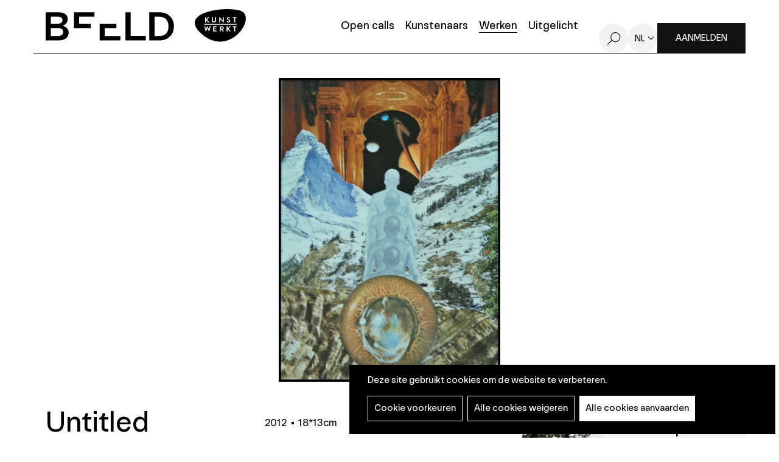

--- FILE ---
content_type: text/html; charset=UTF-8
request_url: https://beeld.be/nl/werken/joran-laperre/untitled-collage-5
body_size: 9801
content:
<!DOCTYPE html>
<html lang="nl" dir="ltr" prefix="og: https://ogp.me/ns#">
  <head>
    <meta charset="utf-8" />
<noscript><style>form.antibot * :not(.antibot-message) { display: none !important; }</style>
</noscript><meta name="robots" content="noimageindex" />
<script type="text/plain" id="cookies_matomo" data-cookieconsent="matomo">var _paq = _paq || [];(function(){var u=(("https:" == document.location.protocol) ? "https://openupmedia.matomo.cloud/" : "https://openupmedia.matomo.cloud/");_paq.push(["setSiteId", "3"]);_paq.push(["setTrackerUrl", u+"matomo.php"]);_paq.push(["setDoNotTrack", 1]);if (!window.matomo_search_results_active) {_paq.push(["trackPageView"]);}_paq.push(["setIgnoreClasses", ["no-tracking","colorbox"]]);_paq.push(["enableLinkTracking"]);var d=document,g=d.createElement("script"),s=d.getElementsByTagName("script")[0];g.type="text/javascript";g.defer=true;g.async=true;g.src=u+"matomo.js";s.parentNode.insertBefore(g,s);})();</script>
<link rel="canonical" href="https://beeld.be/nl/werken/joran-laperre/untitled-collage-5" />
<meta name="Generator" content="Drupal 10 (https://www.drupal.org)" />
<meta name="MobileOptimized" content="width" />
<meta name="HandheldFriendly" content="true" />
<meta name="viewport" content="width=device-width, initial-scale=1.0" />
<link rel="alternate" hreflang="nl" href="https://beeld.be/nl/werken/joran-laperre/untitled-collage-5" />

    <title>Untitled collage | BEELD | Kunstwerkt</title>
      <link rel="apple-touch-icon" sizes="180x180" href="/themes/custom/epsenkaas_theme/images/favicons/apple-touch-icon.png">
      <link rel="icon" type="image/png" sizes="32x32" href="/themes/custom/epsenkaas_theme/images/favicons/favicon-32x32.png">
      <link rel="icon" type="image/png" sizes="16x16" href="/themes/custom/epsenkaas_theme/images/favicons/favicon-16x16.png">
      <link rel="manifest" href="/themes/custom/epsenkaas_theme/images/favicons/site.webmanifest">
      <link rel="mask-icon" href="/themes/custom/epsenkaas_theme/images/favicons/safari-pinned-tab.svg" color="#000000">
      <meta name="msapplication-TileColor" content="#ffffff">
      <meta name="theme-color" content="#ffffff">
      <link rel="stylesheet" media="all" href="/sites/default/files/css/css_aggXRs-VwpmrPL_2UU145UTsufqtO3gFNkcv4cJt30I.css?delta=0&amp;language=nl&amp;theme=epsenkaas_theme&amp;include=eJw1i0sOgCAMBS-E9kimyAsSyie0JnJ7WehqMpnM2QYojLuz7CGxtOjQFTUz62EXCihK8yyb2pRUV35sMf_Tp06nGgp5Vrxv0yDZ" />
<link rel="stylesheet" media="all" href="/sites/default/files/css/css_Y9WKeOzmH_VOwyCEJpfhAhSYE2_CHEQ0dmQZiECTiqo.css?delta=1&amp;language=nl&amp;theme=epsenkaas_theme&amp;include=eJw1i0sOgCAMBS-E9kimyAsSyie0JnJ7WehqMpnM2QYojLuz7CGxtOjQFTUz62EXCihK8yyb2pRUV35sMf_Tp06nGgp5Vrxv0yDZ" />
<link rel="stylesheet" media="print" href="/sites/default/files/css/css_dve5FRg0Yfxune7IBnhgwHcXCyRYEHiYxwPDXkGNtf8.css?delta=2&amp;language=nl&amp;theme=epsenkaas_theme&amp;include=eJw1i0sOgCAMBS-E9kimyAsSyie0JnJ7WehqMpnM2QYojLuz7CGxtOjQFTUz62EXCihK8yyb2pRUV35sMf_Tp06nGgp5Vrxv0yDZ" />
<link rel="stylesheet" media="all" href="/sites/default/files/css/css_RQeAitf9PEHMeJ3_MhuFIOPS7F3kz_pw49lfePNjTj8.css?delta=3&amp;language=nl&amp;theme=epsenkaas_theme&amp;include=eJw1i0sOgCAMBS-E9kimyAsSyie0JnJ7WehqMpnM2QYojLuz7CGxtOjQFTUz62EXCihK8yyb2pRUV35sMf_Tp06nGgp5Vrxv0yDZ" />

      <script type="application/json" data-drupal-selector="drupal-settings-json">{"path":{"baseUrl":"\/","pathPrefix":"nl\/","currentPath":"node\/51131","currentPathIsAdmin":false,"isFront":false,"currentLanguage":"nl"},"pluralDelimiter":"\u0003","suppressDeprecationErrors":true,"ajaxPageState":{"libraries":"[base64]","theme":"epsenkaas_theme","theme_token":null},"ajaxTrustedUrl":[],"copyprevention":{"body":[],"images":{"contextmenu":"contextmenu"},"images_min_dimension":100,"transparentgif":"https:\/\/beeld.be\/modules\/contrib\/copyprevention\/transparent.gif"},"matomo":{"disableCookies":false,"trackMailto":true},"data":{"extlink":{"extTarget":true,"extTargetNoOverride":true,"extNofollow":true,"extNoreferrer":false,"extFollowNoOverride":true,"extClass":"0","extLabel":"(externe link)","extImgClass":false,"extSubdomains":true,"extExclude":"","extInclude":"","extCssExclude":"","extCssExplicit":"","extAlert":false,"extAlertText":"Deze link leidt naar een externe website. We zijn niet verantwoordelijk voor hun inhoud.","mailtoClass":"0","mailtoLabel":"(link sends email)","extUseFontAwesome":false,"extIconPlacement":"append","extFaLinkClasses":"fa fa-external-link","extFaMailtoClasses":"fa fa-envelope-o","whitelistedDomains":null}},"cookies":{"cookiesjsr":{"config":{"cookie":{"name":"cookiesjsr","expires":31536000000,"domain":"","sameSite":"Lax","secure":false},"library":{"libBasePath":"https:\/\/cdn.jsdelivr.net\/gh\/jfeltkamp\/cookiesjsr@1\/dist","libPath":"https:\/\/cdn.jsdelivr.net\/gh\/jfeltkamp\/cookiesjsr@1\/dist\/cookiesjsr.min.js","scrollLimit":0},"callback":{"method":"post","url":"\/nl\/cookies\/consent\/callback.json","headers":[]},"interface":{"openSettingsHash":"#editCookieSettings","showDenyAll":true,"denyAllOnLayerClose":false,"settingsAsLink":false,"availableLangs":["nl","en"],"defaultLang":"nl","groupConsent":false,"cookieDocs":true}},"services":{"functional":{"id":"functional","services":[{"key":"functional","type":"functional","name":"Noodzakelijke cookies","info":{"value":"\u003Ctable\u003E\r\n\t\u003Cthead\u003E\r\n\t\t\u003Ctr\u003E\r\n\t\t\t\u003Cth width=\u002215%\u0022\u003ECookie naam\u003C\/th\u003E\r\n\t\t\t\u003Cth width=\u002215%\u0022\u003EStandaard vervaltijd\u003C\/th\u003E\r\n\t\t\t\u003Cth\u003EBeschrijving\u003C\/th\u003E\r\n\t\t\u003C\/tr\u003E\r\n\t\u003C\/thead\u003E\r\n\t\u003Ctbody\u003E\r\n\t\t\u003Ctr\u003E\r\n\t\t\t\u003Ctd\u003E\u003Ccode dir=\u0022ltr\u0022 translate=\u0022no\u0022\u003ESSESS\u0026lt;ID\u0026gt;\u003C\/code\u003E\u003C\/td\u003E\r\n\t\t\t\u003Ctd\u003E1 maand\u003C\/td\u003E\r\n\t\t\t\u003Ctd\u003EAls je bent ingelogd op deze website, is een sessiecookie vereist om je browser te identificeren en te verbinden met je gebruikersaccount.\u003C\/td\u003E\r\n\t\t\u003C\/tr\u003E\r\n\t\t\u003Ctr\u003E\r\n\t\t\t\u003Ctd\u003E\u003Ccode dir=\u0022ltr\u0022 translate=\u0022no\u0022\u003Ecookiesjsr\u003C\/code\u003E\u003C\/td\u003E\r\n\t\t\t\u003Ctd\u003E1 jaar\u003C\/td\u003E\r\n\t\t\t\u003Ctd\u003EBij je eerste bezoek aan deze website werd toestemming gevraagd om gebruik te maken van verschillende diensten (ook die van derden) waarvoor gegevens in je browser moeten worden opgeslagen (cookies, lokale opslag). Je beslissingen over elke dienst (toestaan, weigeren) worden in deze cookie opgeslagen en worden bij elk bezoek aan deze website opnieuw gebruikt.\u003C\/td\u003E\r\n\t\t\u003C\/tr\u003E\r\n\t\u003C\/tbody\u003E\r\n\u003C\/table\u003E\r\n","format":"full_html"},"uri":"","needConsent":false}],"weight":1},"tracking":{"id":"tracking","services":[{"key":"matomo","type":"tracking","name":"Matomo analyses","info":{"value":"","format":"full_html"},"uri":"","needConsent":true}],"weight":10},"marketing":{"id":"marketing","services":[{"key":"video","type":"marketing","name":"Video\u0027s van YouTube of Vimeo","info":{"value":"\u003Cp\u003EDeze cookies worden gebruikt om de integratie van inhoud van sociaalnetwerksites en andere platformen van derden zoals Vimeo en Youtube op onze websites mogelijk te maken. Ze kunnen activiteiten op verschillende websites traceren om een \u200b\u200bgebruikersprofiel samen te stellen. Zo kunnen ze relevantere inhoud aanbieden op andere bezochte websites.\u003C\/p\u003E\r\n\r\n\u003Cp\u003EDeze cookies worden geplaatst door Vimeo bij het inladen van een Vimeo filmpje op deze website::\u003C\/p\u003E\r\n\r\n\u003Cul\u003E\r\n\t\u003Cli\u003E__cf_bm\u003C\/li\u003E\r\n\t\u003Cli\u003Evuid\u003C\/li\u003E\r\n\u003C\/ul\u003E\r\n\r\n\u003Cp\u003EDeze cookies worden geplaatst door YouTube bij het inladen van een YouTube filmpje op deze website:\u003C\/p\u003E\r\n\r\n\u003Cul\u003E\r\n\t\u003Cli\u003ECONSENT\u003C\/li\u003E\r\n\t\u003Cli\u003EVISITOR_INFO1_LIVE\u003C\/li\u003E\r\n\t\u003Cli\u003EYSC\u003C\/li\u003E\r\n\t\u003Cli\u003EDEVICE_INFO\u003C\/li\u003E\r\n\t\u003Cli\u003E__Secure-YEC\u003C\/li\u003E\r\n\t\u003Cli\u003EPREF\u003C\/li\u003E\r\n\t\u003Cli\u003ESOCS\u003C\/li\u003E\r\n\u003C\/ul\u003E\r\n","format":"full_html"},"uri":"","needConsent":true}],"weight":30}},"translation":{"_core":{"default_config_hash":"S5qrJju_o31uC1fwXosZ8Nlja2Wps6Gn0mMCAebY1Zw"},"langcode":"nl","bannerText":"Deze site gebruikt cookies om de website te verbeteren.","privacyPolicy":"Privacybeleid","privacyUri":"\/nl\/node\/23164","imprint":"","imprintUri":"","cookieDocs":"Cookiebeleid","cookieDocsUri":"\/cookies\/documentation","officialWebsite":"Official website","denyAll":"Alle cookies weigeren","alwaysActive":"Altijd actief","settings":"Cookie voorkeuren","acceptAll":"Alle cookies aanvaarden","requiredCookies":"Noodzakelijke cookies","cookieSettings":"Cookie voorkeuren","close":"Sluiten","readMore":"Meer lezen","allowed":"Toegestaan","denied":"Geweigerd","settingsAllServices":"","saveSettings":"Opslaan","default_langcode":"en","disclaimerText":"Alle cookie-informatie kan door de serviceproviders worden gewijzigd. We werken deze informatie regelmatig bij.","disclaimerTextPosition":"above","processorDetailsLabel":"","processorLabel":"Bedrijf","processorWebsiteUrlLabel":"Website","processorPrivacyPolicyUrlLabel":"Privacybeleid","processorCookiePolicyUrlLabel":"Cookiebeleid","processorContactLabel":"Contactgegevens gegevensbescherming","placeholderAcceptAllText":"Alle cookies aanvaarden","functional":{"title":"Functioneel","details":"Deze website gebruikt cookies om je surfervaring gemakkelijker te maken. Cookies zijn kleine tekstbestanden die door je browser op je apparaat worden geplaatst om bepaalde informatie op te slaan. Aan de hand van deze informatie, kan een website herkennen dat je deze eerder hebt bezocht. Deze cookies bevatten geen persoonlijke informatie."},"tracking":{"title":"Tracking cookies","details":"Marketing cookies come from external advertising companies (\u0022third-party cookies\u0022) and are used to collect information about the websites visited by the user. The purpose of this is to create and display target group-oriented content and advertising for the user."},"marketing":{"title":"Marketing","details":"Andere websites zoals YouTube gebruiken cookies als je hun video\u2019s op deze website bekijkt."}}},"cookiesTexts":{"_core":{"default_config_hash":"S5qrJju_o31uC1fwXosZ8Nlja2Wps6Gn0mMCAebY1Zw"},"langcode":"nl","bannerText":"Deze site gebruikt cookies om de website te verbeteren.","privacyPolicy":"Privacybeleid","privacyUri":"\/node\/23164","imprint":"","imprintUri":"","cookieDocs":"Cookiebeleid","cookieDocsUri":"\/cookies\/documentation","officialWebsite":"Official website","denyAll":"Alle cookies weigeren","alwaysActive":"Altijd actief","settings":"Cookie voorkeuren","acceptAll":"Alle cookies aanvaarden","requiredCookies":"Noodzakelijke cookies","cookieSettings":"Cookie voorkeuren","close":"Sluiten","readMore":"Meer lezen","allowed":"Toegestaan","denied":"Geweigerd","settingsAllServices":"","saveSettings":"Opslaan","default_langcode":"en","disclaimerText":"Alle cookie-informatie kan door de serviceproviders worden gewijzigd. We werken deze informatie regelmatig bij.","disclaimerTextPosition":"above","processorDetailsLabel":"","processorLabel":"Bedrijf","processorWebsiteUrlLabel":"Website","processorPrivacyPolicyUrlLabel":"Privacybeleid","processorCookiePolicyUrlLabel":"Cookiebeleid","processorContactLabel":"Contactgegevens gegevensbescherming","placeholderAcceptAllText":"Alle cookies aanvaarden"},"services":{"analytics":{"uuid":"c5b7b802-b132-4c40-918a-c7d44bf28230","langcode":"nl","status":false,"dependencies":{"enforced":{"module":["cookies_ga"]}},"_core":{"default_config_hash":"0FSyPPXfJvmZxEpwsiSH6nipWjFfo6qZ9pP6rP9tFT0"},"id":"analytics","label":"Google Analytics","group":"performance","info":{"value":"\u003Cp\u003EVia Google Analytics volgen we het aantal bezoekers en de meest bezochte pagina\u0027s. Zo kunnen we de website optimaliseren. Dit gebeurt anoniem, er worden dus geen persoonsgegevens verzameld. Deze cookies worden geplaatst door Google Analytics:\u003C\/p\u003E\r\n\r\n\u003Cul\u003E\r\n\t\u003Cli\u003E_gid\u003C\/li\u003E\r\n\t\u003Cli\u003E_gat\u003C\/li\u003E\r\n\t\u003Cli\u003E_ga\u003C\/li\u003E\r\n\u003C\/ul\u003E\r\n","format":"full_html"},"consentRequired":true,"purpose":"","processor":"","processorContact":"","processorUrl":"","processorPrivacyPolicyUrl":"","processorCookiePolicyUrl":"","placeholderMainText":"This content is blocked because Google Analytics cookies have not been accepted.","placeholderAcceptText":"Only accept Google Analytics cookies."},"functional":{"uuid":"b7fbbf77-66ac-4244-8359-1ea25b08bb6a","langcode":"nl","status":true,"dependencies":[],"_core":{"default_config_hash":"SQkYKY9U6xYDPAOC32rgkrIzkd688kRsm9g25mWdcvM"},"id":"functional","label":"Noodzakelijke cookies","group":"functional","info":{"value":"\u003Ctable\u003E\r\n\t\u003Cthead\u003E\r\n\t\t\u003Ctr\u003E\r\n\t\t\t\u003Cth width=\u002215%\u0022\u003ECookie naam\u003C\/th\u003E\r\n\t\t\t\u003Cth width=\u002215%\u0022\u003EStandaard vervaltijd\u003C\/th\u003E\r\n\t\t\t\u003Cth\u003EBeschrijving\u003C\/th\u003E\r\n\t\t\u003C\/tr\u003E\r\n\t\u003C\/thead\u003E\r\n\t\u003Ctbody\u003E\r\n\t\t\u003Ctr\u003E\r\n\t\t\t\u003Ctd\u003E\u003Ccode dir=\u0022ltr\u0022 translate=\u0022no\u0022\u003ESSESS\u0026lt;ID\u0026gt;\u003C\/code\u003E\u003C\/td\u003E\r\n\t\t\t\u003Ctd\u003E1 maand\u003C\/td\u003E\r\n\t\t\t\u003Ctd\u003EAls je bent ingelogd op deze website, is een sessiecookie vereist om je browser te identificeren en te verbinden met je gebruikersaccount.\u003C\/td\u003E\r\n\t\t\u003C\/tr\u003E\r\n\t\t\u003Ctr\u003E\r\n\t\t\t\u003Ctd\u003E\u003Ccode dir=\u0022ltr\u0022 translate=\u0022no\u0022\u003Ecookiesjsr\u003C\/code\u003E\u003C\/td\u003E\r\n\t\t\t\u003Ctd\u003E1 jaar\u003C\/td\u003E\r\n\t\t\t\u003Ctd\u003EBij je eerste bezoek aan deze website werd toestemming gevraagd om gebruik te maken van verschillende diensten (ook die van derden) waarvoor gegevens in je browser moeten worden opgeslagen (cookies, lokale opslag). Je beslissingen over elke dienst (toestaan, weigeren) worden in deze cookie opgeslagen en worden bij elk bezoek aan deze website opnieuw gebruikt.\u003C\/td\u003E\r\n\t\t\u003C\/tr\u003E\r\n\t\u003C\/tbody\u003E\r\n\u003C\/table\u003E\r\n","format":"full_html"},"consentRequired":false,"purpose":"Essential functional cookies to provide general functionality","processor":"","processorContact":"","processorUrl":"","processorPrivacyPolicyUrl":"","processorCookiePolicyUrl":"","placeholderMainText":"This content is blocked because required functional cookies have not been accepted.","placeholderAcceptText":"Only accept required functional cookies."},"matomo":{"uuid":"3dc8e181-9848-468b-a52b-0f2684de07b9","langcode":"nl","status":true,"dependencies":{"enforced":{"module":["cookies_matomo"]}},"_core":{"default_config_hash":"tEnhnulT7yRlWGG3xR7CgXl5fWI1fU9-1pXhs4UyNrU"},"id":"matomo","label":"Matomo analyses","group":"tracking","info":{"value":"","format":"full_html"},"consentRequired":true,"purpose":"","processor":"","processorContact":"","processorUrl":"","processorPrivacyPolicyUrl":"","processorCookiePolicyUrl":"","placeholderMainText":"Deze inhoud is geblokkeerd omdat de cookies van Matomo Analytics niet zijn geaccepteerd.","placeholderAcceptText":"Accepteer alleen Matomo Analytics-cookies."},"video":{"uuid":"b48f9915-1e9f-46d4-b636-0c470dd62010","langcode":"nl","status":true,"dependencies":{"enforced":{"module":["cookies_video"]}},"_core":{"default_config_hash":"-5_rAcqvovHOInTW143TXBCjn28Fvx62V6RaW1EVW6Y"},"id":"video","label":"Video\u0027s van YouTube of Vimeo","group":"marketing","info":{"value":"\u003Cp\u003EDeze cookies worden gebruikt om de integratie van inhoud van sociaalnetwerksites en andere platformen van derden zoals Vimeo en Youtube op onze websites mogelijk te maken. Ze kunnen activiteiten op verschillende websites traceren om een \u200b\u200bgebruikersprofiel samen te stellen. Zo kunnen ze relevantere inhoud aanbieden op andere bezochte websites.\u003C\/p\u003E\r\n\r\n\u003Cp\u003EDeze cookies worden geplaatst door Vimeo bij het inladen van een Vimeo filmpje op deze website::\u003C\/p\u003E\r\n\r\n\u003Cul\u003E\r\n\t\u003Cli\u003E__cf_bm\u003C\/li\u003E\r\n\t\u003Cli\u003Evuid\u003C\/li\u003E\r\n\u003C\/ul\u003E\r\n\r\n\u003Cp\u003EDeze cookies worden geplaatst door YouTube bij het inladen van een YouTube filmpje op deze website:\u003C\/p\u003E\r\n\r\n\u003Cul\u003E\r\n\t\u003Cli\u003ECONSENT\u003C\/li\u003E\r\n\t\u003Cli\u003EVISITOR_INFO1_LIVE\u003C\/li\u003E\r\n\t\u003Cli\u003EYSC\u003C\/li\u003E\r\n\t\u003Cli\u003EDEVICE_INFO\u003C\/li\u003E\r\n\t\u003Cli\u003E__Secure-YEC\u003C\/li\u003E\r\n\t\u003Cli\u003EPREF\u003C\/li\u003E\r\n\t\u003Cli\u003ESOCS\u003C\/li\u003E\r\n\u003C\/ul\u003E\r\n","format":"full_html"},"consentRequired":true,"purpose":"","processor":"","processorContact":"","processorUrl":"","processorPrivacyPolicyUrl":"","processorCookiePolicyUrl":"","placeholderMainText":"Je moet de cookies voor video\u0027s van YouTube of Vimeo aanvaarden om deze inhoud te kunnen bekijken.","placeholderAcceptText":"Deze cookies aanvaarden"}},"groups":{"functional":{"uuid":"7d398736-2433-401b-9e14-98c7404ef51b","langcode":"nl","status":true,"dependencies":[],"_core":{"default_config_hash":"aHm4Q63Ge97tcktTa_qmUqJMir45iyGY2lEvvqPW68g"},"id":"functional","label":"Functioneel","weight":1,"title":"Functioneel","details":"Deze website gebruikt cookies om je surfervaring gemakkelijker te maken. Cookies zijn kleine tekstbestanden die door je browser op je apparaat worden geplaatst om bepaalde informatie op te slaan. Aan de hand van deze informatie, kan een website herkennen dat je deze eerder hebt bezocht. Deze cookies bevatten geen persoonlijke informatie."},"marketing":{"uuid":"d7899f58-343b-4abc-a878-17589ab197c8","langcode":"nl","status":true,"dependencies":[],"_core":{"default_config_hash":"JkP6try0AxX_f4RpFEletep5NHSlVB1BbGw0snW4MO8"},"id":"marketing","label":"Marketing","weight":30,"title":"Marketing","details":"Andere websites zoals YouTube gebruiken cookies als je hun video\u2019s op deze website bekijkt."},"performance":{"uuid":"6c5b266e-5f26-4e6a-921d-327859bb5c68","langcode":"nl","status":true,"dependencies":[],"_core":{"default_config_hash":"Jv3uIJviBj7D282Qu1ZpEQwuOEb3lCcDvx-XVHeOJpw"},"id":"performance","label":"Analytisch","weight":30,"title":"Analytisch","details":"Met deze cookies verbeteren we de website. We bewaren anonieme info over het surfgedrag van bezoekers."},"social":{"uuid":"0a6df899-8d27-447c-91f2-a7dd32360e8c","langcode":"nl","status":true,"dependencies":[],"_core":{"default_config_hash":"vog2tbqqQHjVkue0anA0RwlzvOTPNTvP7_JjJxRMVAQ"},"id":"social","label":"Social Plugins","weight":20,"title":"Social Plugins","details":"Comments managers facilitate the filing of comments and fight against spam."},"tracking":{"uuid":"e8b76e32-34c2-4527-94f4-a842bb8b91f5","langcode":"nl","status":true,"dependencies":[],"_core":{"default_config_hash":"_gYDe3qoEc6L5uYR6zhu5V-3ARLlyis9gl1diq7Tnf4"},"id":"tracking","label":"Tracking","weight":10,"title":"Tracking cookies","details":"Marketing cookies come from external advertising companies (\u0022third-party cookies\u0022) and are used to collect information about the websites visited by the user. The purpose of this is to create and display target group-oriented content and advertising for the user."},"video":{"uuid":"60ce664a-d93f-440b-89e2-697168bbdea3","langcode":"nl","status":true,"dependencies":[],"_core":{"default_config_hash":"w1WnCmP2Xfgx24xbx5u9T27XLF_ZFw5R0MlO-eDDPpQ"},"id":"video","label":"Videos","weight":40,"title":"Video","details":"Video sharing services help to add rich media on the site and increase its visibility."}}},"field_group":{"html_element":{"mode":"default","context":"view","settings":{"classes":"artwork__combined-specs","id":"","element":"div","show_label":false,"label_element":"h3","label_element_classes":"","attributes":"","effect":"none","speed":"fast","show_empty_fields":false}}},"user":{"uid":0,"permissionsHash":"642b5430c34f70513e9e1ee38679aad150e0f09c54530a968b75ed7190f2ce69"}}</script>
<script src="/sites/default/files/js/js_d1C6GpSuQQzJqe2ZkxoP4Qy5lpbcu-tJgOO5pPAZNGA.js?scope=header&amp;delta=0&amp;language=nl&amp;theme=epsenkaas_theme&amp;include=eJxVjVEKAyEMBS9k9UhLqsG6xkRMWtbbV1j70a9hGB4vitSCGuLNU4ePid3Wo4FJkwAMNK1EXaHPPvCDbEU4_OuqA0Ma7w7kUwGS7OGEy2FX5Aqgh72wYcgkT6CH2qTC2eFli_W33Or2-Y0vQQJCzQ"></script>
<script src="/modules/contrib/cookies/js/cookiesjsr.conf.js?v=10.4.3" defer></script>

  </head>
  <body class="werkenjoran-laperreuntitled-collage-5 path-node page-node-type-artwork">
        <a href="#main-content" class="visually-hidden focusable skip-link">
      Overslaan en naar de inhoud gaan
    </a>
    
      <div class="dialog-off-canvas-main-canvas" data-off-canvas-main-canvas>
    

  

<div class="page">

      <header class="main-header" role="banner">
      <div class="container">
        <div class="inner">
        <div id="block-epsenkaas-theme-branding" class="block block-system block-system-branding-block">
    
        
          <div class="logo-wrapper">
        <a class="site-logo" href="/nl" title="Home" rel="home">
            <img src="/themes/custom/epsenkaas_theme/logo.svg" alt="Home" class="site-logo--beeld" />
        </a>
      <a class="site-logo" href="http://www.kunstwerkt.be" target="_blank">
        <img src="/themes/custom/epsenkaas_theme/images/logo/logo-kunstwerkt.svg" alt="Logo Kunstwerkt" class="site-logo--kunstwerkt" />
      </a>
    </div>
  </div><div id="block-headermenu" class="block block-project block-ek-menu-block">
    
        
        <div class="login--mobile"><a href="/user/login" class="btn--primary">Aanmelden</a></div><button class="nav-toggle"><span></span><span></span><span></span><span></span></button><div class="menu-wrapper"><nav class="main-menu"><div class="item-list"><ul class="menu"><li><a href="/nl">Home</a></li><li><a href="/nl/open-calls">Open calls</a></li><li><a href="/nl/kunstenaars">Kunstenaars</a></li><li><a href="/nl/werken-kunstenaars" class="active">Werken</a></li><li><a href="/nl/uitgelicht">Uitgelicht</a></li></ul></div></nav><a href="/nl/zoeken" class="search-toggle">Zoeken</a><div class="language-options"><span class="language-toggle">nl</span><div class="language-switcher"><ul class="language-dropdown-list"><li><a href="/en/node/51131" hreflang="en">en</a></li></ul></div></div><div class="login--desktop"><a href="/nl/user/login?destination=/mijn-profiel" class="btn--primary">Aanmelden</a></div></div>
  </div><div class="js-inview-block block block-block-content block-block-contentef526d8f-43cf-4d91-a232-7dbb7272a751">
    
        
        
<div class="block-content block-content--type-basic block-content--view-mode-full">



  

</div>


  </div>

        </div>
      </div>
    </header>
  
  <div class="main-content">

          <section class="main-user-menu">
        <div class="container">
          <div id="block-usermenu" class="block block-project block-ek-user-menu-block">
    
        
        
  </div>

        </div>
      </section>
    
          <section class="page-title">
          <div id="block-paginatitel-2" class="block block-project block-ek-page-title-block">
    
        
        <h1>Untitled collage</h1>
  </div>

      </section>
    
    
    

    <div class="wrapper">

      <div class="row">

          
          <main role="main" class="col col-md-12">

                          <div data-drupal-messages-fallback class="hidden"></div>


            
            <a id="main-content" tabindex="-1"></a> 
            <div id="block-epsenkaas-theme-content" class="block block-system block-system-main-block">
    
        
        <section class="node node--type-artwork node--view-mode-full">

  <div class="artwork__image">
          
            <div class="field field--name-artwork-image-slide field__item"><div class="media-wrapper artwork-count--1"><div class="image-wrapper">
<img data-mfp-src="https://beeld.be/sites/default/files/styles/full_width/public/kunstwerk/2020-02/50.jpg?itok=AzyVcYw8" class="mfp-item image-style-full-width" src="/sites/default/files/styles/full_width/public/kunstwerk/2020-02/50.jpg?itok=AzyVcYw8" width="1567" height="2158" alt="" title="" loading="lazy" />
</div>

</div>
</div>
      
      </div>

  <div class="artwork__wrapper">
    <div class="artwork__title">
            <div class="field field-name-node-title"><h1>
  Untitled collage
</h1>
</div>

            <div class="field field--name-artwork-flag field__item"><div class="flag flag-like anonymous"><a href="/user/login?destination=/node/51131">Opslaan</a></div></div>
      
          </div>
    <div class="artwork__content">
              
<div  class="artwork__combined-specs">
        
      <div class="artwork__year">2012</div>
      
  

      <div  class="artwork__dimensions">
        
            18*13cm
      
  
    </div>


  </div>    
            <ul  class="techniques">
            <li><a href="/nl/werken-techniek/collage" hreflang="nl">Collage</a></li>
      
      </ul>
  


          </div>
    <div class="artwork__artist">
              
<div  class="inner">
    <div class="field field-name-user">
<div class="user user--type-user user--view-mode-accountsettings" onclick="location.href=&#039;/nl/kunstenaars/joran-laperre&#039;">



  <div class="field field-name-user-picture">  <div class="image-wrapper">
<img src="/sites/default/files/styles/thumbnail/public/pictures/2020-02/DSC_1269.JPG?itok=R-H-cOA9" width="100" height="100" alt="Joran laperre" loading="lazy" class="image-style-thumbnail" />
</div>


</div>

<div  class="user__specs">
        
      <h2>Joran laperre</h2>
      
  


  </div>

</div>

</div>

  </div>
          </div>
  </div>

    <div class="artwork__suggestions">
    
            <div class="field field--name-artist-artworks field__item"><div class="view--artwork"><div class="header-filter-wrapper">
      <div class="followWrap"><div class="view__header">
      <h2>Meer van deze kunstenaar</h2>
    </div></div>
      </div><div class="view__content"><div class="views-row"><div class="node--type-artwork node--view-mode-teaser" onclick="location.href='/nl/werken/joran-laperre/untitled-collage-12'">
  <div class="field field-name-field-images">  <a href="/nl/werken/joran-laperre/untitled-collage-12" hreflang="nl"><div class="image-wrapper">
<img src="https://beeld.be/sites/default/files/styles/artwork_teaser/public/kunstwerk/2020-02/97.jpg?itok=gGodIrtJ" alt="" class="artwork_teaser">
</div>
</a>
</div>
<div class="artwork-teaser__specs">
<div class="field field-name-node-title"><h2><a href="/nl/werken/joran-laperre/untitled-collage-12" hreflang="nl">Untitled collage</a></h2>
</div>
<div class="field field--name-artist-name-2 field__item">Joran laperre</div>
</div>
</div></div><div class="views-row"><div class="node--type-artwork node--view-mode-teaser" onclick="location.href='/nl/werken/joran-laperre/untitled-collage-11'">
  <div class="field field-name-field-images">  <a href="/nl/werken/joran-laperre/untitled-collage-11" hreflang="nl"><div class="image-wrapper">
<img src="https://beeld.be/sites/default/files/styles/artwork_teaser/public/kunstwerk/2020-02/96.jpg?itok=LObsdt1T" alt="" class="artwork_teaser">
</div>
</a>
</div>
<div class="artwork-teaser__specs">
<div class="field field-name-node-title"><h2><a href="/nl/werken/joran-laperre/untitled-collage-11" hreflang="nl">Untitled collage</a></h2>
</div>
<div class="field field--name-artist-name-2 field__item">Joran laperre</div>
</div>
</div></div><div class="views-row"><div class="node--type-artwork node--view-mode-teaser" onclick="location.href='/nl/werken/joran-laperre/untitled-collage-10'">
  <div class="field field-name-field-images">  <a href="/nl/werken/joran-laperre/untitled-collage-10" hreflang="nl"><div class="image-wrapper">
<img src="https://beeld.be/sites/default/files/styles/artwork_teaser/public/kunstwerk/2020-02/95.jpg?itok=pG623Faw" alt="" class="artwork_teaser">
</div>
</a>
</div>
<div class="artwork-teaser__specs">
<div class="field field-name-node-title"><h2><a href="/nl/werken/joran-laperre/untitled-collage-10" hreflang="nl">Untitled collage</a></h2>
</div>
<div class="field field--name-artist-name-2 field__item">Joran laperre</div>
</div>
</div></div><div class="views-row"><div class="node--type-artwork node--view-mode-teaser" onclick="location.href='/nl/werken/joran-laperre/untitled-collage-9'">
  <div class="field field-name-field-images">  <a href="/nl/werken/joran-laperre/untitled-collage-9" hreflang="nl"><div class="image-wrapper">
<img src="https://beeld.be/sites/default/files/styles/artwork_teaser/public/kunstwerk/2020-02/81.jpg?itok=WX8k-Zft" alt="" class="artwork_teaser">
</div>
</a>
</div>
<div class="artwork-teaser__specs">
<div class="field field-name-node-title"><h2><a href="/nl/werken/joran-laperre/untitled-collage-9" hreflang="nl">Untitled collage</a></h2>
</div>
<div class="field field--name-artist-name-2 field__item">Joran laperre</div>
</div>
</div></div><div class="views-row"><div class="node--type-artwork node--view-mode-teaser" onclick="location.href='/nl/werken/joran-laperre/untitled-collage-8'">
  <div class="field field-name-field-images">  <a href="/nl/werken/joran-laperre/untitled-collage-8" hreflang="nl"><div class="image-wrapper">
<img src="https://beeld.be/sites/default/files/styles/artwork_teaser/public/kunstwerk/2020-02/80.jpg?itok=2ideagJ1" alt="" class="artwork_teaser">
</div>
</a>
</div>
<div class="artwork-teaser__specs">
<div class="field field-name-node-title"><h2><a href="/nl/werken/joran-laperre/untitled-collage-8" hreflang="nl">Untitled collage</a></h2>
</div>
<div class="field field--name-artist-name-2 field__item">Joran laperre</div>
</div>
</div></div><div class="views-row"><div class="node--type-artwork node--view-mode-teaser" onclick="location.href='/nl/werken/joran-laperre/untitled-collage-7'">
  <div class="field field-name-field-images">  <a href="/nl/werken/joran-laperre/untitled-collage-7" hreflang="nl"><div class="image-wrapper">
<img src="https://beeld.be/sites/default/files/styles/artwork_teaser/public/kunstwerk/2020-02/79.jpg?itok=N7p3ik4S" alt="" class="artwork_teaser">
</div>
</a>
</div>
<div class="artwork-teaser__specs">
<div class="field field-name-node-title"><h2><a href="/nl/werken/joran-laperre/untitled-collage-7" hreflang="nl">Untitled collage</a></h2>
</div>
<div class="field field--name-artist-name-2 field__item">Joran laperre</div>
</div>
</div></div><div class="views-row"><div class="node--type-artwork node--view-mode-teaser" onclick="location.href='/nl/werken/joran-laperre/untitled-collage-6'">
  <div class="field field-name-field-images">  <a href="/nl/werken/joran-laperre/untitled-collage-6" hreflang="nl"><div class="image-wrapper">
<img src="https://beeld.be/sites/default/files/styles/artwork_teaser/public/kunstwerk/2020-02/74.jpg?itok=9Cw_J7-t" alt="" class="artwork_teaser">
</div>
</a>
</div>
<div class="artwork-teaser__specs">
<div class="field field-name-node-title"><h2><a href="/nl/werken/joran-laperre/untitled-collage-6" hreflang="nl">Untitled collage</a></h2>
</div>
<div class="field field--name-artist-name-2 field__item">Joran laperre</div>
</div>
</div></div><div class="views-row"><div class="node--type-artwork node--view-mode-teaser" onclick="location.href='/nl/werken/joran-laperre/untitled-collage-4'">
  <div class="field field-name-field-images">  <a href="/nl/werken/joran-laperre/untitled-collage-4" hreflang="nl"><div class="image-wrapper">
<img src="https://beeld.be/sites/default/files/styles/artwork_teaser/public/kunstwerk/2020-02/24.jpg?itok=D1eWAe90" alt="" class="artwork_teaser">
</div>
</a>
</div>
<div class="artwork-teaser__specs">
<div class="field field-name-node-title"><h2><a href="/nl/werken/joran-laperre/untitled-collage-4" hreflang="nl">Untitled collage</a></h2>
</div>
<div class="field field--name-artist-name-2 field__item">Joran laperre</div>
</div>
</div></div></div></div><div class="more-artworks"><a href="/nl/werken-kunstenaars">Ontdek meer werken op Beeld</a></div></div>
      
  </div>
  
</section>


  </div>


            
            
            
          </main>

          
      </div>
    </div>

          <section class="ctas" role="contentinfo">
        <div class="container">
          <div class="inner">
          <div class="js-inview-block block block-block-content block-block-contentef3f8a9b-d678-453b-8834-0d21339a13d0">
    
        
        
<div class="block-content block-content--type-multiple-cta block-content--view-mode-full">



  
      <div class="field field--name-field-item field__items">
              <div class="field__item">
<div class="js-inview-block paragraph paragraph--type-paragraph-call-to-action paragraph--view-mode-default display--">

  

  
<div  class="inner">
        
      <h2><a href="https://beeld.be/nl/open-calls">Ontdek open calls</a></h2>
      
  

<div class="field field-name-field-text"><p>Word uitgedaagd door heel diverse open calls of verspreid je eigen open call hier.</p></div>

            <div class="field field--name-field-link field__item"><a href="/nl/open-calls">Ontdek open calls</a></div>
      
  </div>

</div>

</div>
              <div class="field__item">
<div class="js-inview-block paragraph paragraph--type-paragraph-call-to-action paragraph--view-mode-default display--">

  

  
<div  class="inner">
        
      <h2><a href="https://beeld.be/nl/kunstenaars">Vind kunstenaars</a></h2>
      
  

<div class="field field-name-field-text"><p>Zoek naar kunstenaars in je buurt of naar werk in een specifieke techniek.</p></div>

            <div class="field field--name-field-link field__item"><a href="/nl/kunstenaars">Vind kunstenaars</a></div>
      
  </div>

</div>

</div>
              <div class="field__item">
<div class="js-inview-block paragraph paragraph--type-paragraph-call-to-action paragraph--view-mode-default display--">

  

  
<div  class="inner">
        
      <h2><a href="https://beeld.be/nl/user/login">Toon je werk</a></h2>
      
  

<div class="field field-name-field-text"><p>Maak een gratis profiel aan en plaats je werk op Beeld.</p></div>

            <div class="field field--name-field-link field__item"><a href="/nl/user/login">Toon je werk</a></div>
      
  </div>

</div>

</div>
          </div>
  

</div>


  </div>

          </div>
        </div>
      </section>
    
    <footer class="main-footer" role="contentinfo">
      <div class="container">
        <nav role="navigation" aria-labelledby="block-footer3-menu" id="block-footer3" class="footer--col footer__actions block block-menu navigation menu--footer-buttons">
            
  <h2 class="visually-hidden" id="block-footer3-menu">footer 3</h2>
  

        
              <ul class="menu">
                    <li class="menu-item">
        <a href="/nl/user/login" class="btn--primary" data-drupal-link-system-path="user/login">Aanmelden</a>
              </li>
                <li class="menu-item">
        <a href="/account" class="btn--primary">Maak een account</a>
              </li>
        </ul>
  


  </nav>
<div id="block-footerinfoblok1" class="js-inview-block footer--col footer__beeld block block-block-content block-block-content212faa91-3fa5-40b8-8c3e-da3653362301">
    
        
        
<div class="block-content block-content--type-basic block-content--view-mode-full">



  
            <div class="text-formatted field field--name-body field__item"><p>Beeld is het online platform&nbsp;<br>van <a href="https://www.kunstwerkt.be">Kunstwerkt</a></p></div>
      

</div>


  </div><nav role="navigation" aria-labelledby="block-footer1-menu" id="block-footer1" class="footer--col block block-menu navigation menu--footer">
      
  <h2 id="block-footer1-menu">Menu</h2>
  

        
              <ul class="menu">
                    <li class="menu-item">
        <a href="/nl/open-calls" data-drupal-link-system-path="node/24088">Open calls</a>
              </li>
                <li class="menu-item">
        <a href="/nl/kunstenaars" data-drupal-link-system-path="node/94403">Kunstenaars </a>
              </li>
                <li class="menu-item">
        <a href="/nl/werken-kunstenaars" data-drupal-link-system-path="node/83443">Werken</a>
              </li>
                <li class="menu-item">
        <a href="/nl/uitgelicht" data-drupal-link-system-path="node/83445">Uitgelicht</a>
              </li>
                <li class="menu-item">
        <a href="/nl/vragen" data-drupal-link-system-path="node/83444">Vragen?</a>
              </li>
                <li class="menu-item">
        <a href="https://beeld.be/nl/over-beeld">Over Beeld</a>
              </li>
        </ul>
  


  </nav>
<div id="block-adres-2" class="js-inview-block footer--col footer__newsletter block block-block-content block-block-content3286149c-c4c3-4406-a96a-548212078be7">
    
            <h2>Nieuwsbrief</h2>
        
        
<div class="block-content block-content--type-basic block-content--view-mode-full">



  
            <div class="field field--name-block-title field__item"><h2>
  Nieuwsbrief
</h2>
</div>
      
            <div class="text-formatted field field--name-body field__item"><p>Blijf op de hoogte van wat we doen via onze maandelijkse nieuwsbrief. Hoor als eerste alle nieuwtjes over projecten, open calls of Kunstletters.</p>



<p><a class="btn--primary" data-entity-substitution="canonical" data-entity-type="node" data-entity-uuid="3f394ed6-7737-4169-909c-fb52b7057207" href="https://beeld.be/nieuwsbrief-inschrijven" title="Nieuwsbrief">Ik schrijf me in</a></p>
</div>
      

</div>


  </div><nav role="navigation" aria-labelledby="block-footer2-menu" id="block-footer2" class="footer--col footer__socials block block-menu navigation menu--footer-2">
      
  <h2 id="block-footer2-menu">Volg Kunstwerkt</h2>
  

        
              <ul class="menu">
                    <li class="menu-item">
        <a href="https://www.facebook.com/vzwkunstwerkt" class="footer-link--fb" target="_blank">Facebook</a>
              </li>
                <li class="menu-item">
        <a href="https://www.instagram.com/kunstwerkt/" class="footer-link--ig" target="_blank">Instagram</a>
              </li>
        </ul>
  


  </nav>
<div id="block-cookiesui" class="block block-cookies block-cookies-ui-block">
    
        
        <div id="cookiesjsr"></div>

  </div>

      </div>
    </footer>

          <section class="subfooter" role="contentinfo">
        <div class="inner">
        <div id="block-subfooter-2" class="js-inview-block subfooter--col block block-block-content block-block-content90ae7971-b06f-4369-bcd0-052049aa819b">
    
        
        
<div class="block-content block-content--type-logos block-content--view-mode-full">



  
        <div  class="logo-item">
        
              <div class="image-wrapper">
<a href="https://www.cera.coop/nl/Particulieren/Steun-aan-samenleving/projects/gr004665_beeldbe"><img src="/sites/default/files/2019-11/logo-cera.svg" alt="Cera" loading="lazy"></a>
</div>


      
  
    </div>




        <div  class="logo-item">
        
              <div class="image-wrapper">
<a href="https://overheid.vlaanderen.be/"><img src="/sites/default/files/2019-11/logo-vlaanderen.svg" alt="Overheid Vlaanderen" loading="lazy"></a>
</div>


      
  
    </div>






</div>


  </div><div id="block-subfootersmallericons" class="js-inview-block subfooter--col block block-block-content block-block-content5da8251e-2fd0-47a6-81e7-269129f04f4e">
    
        
        
<div class="block-content block-content--type-logos block-content--view-mode-full">



  
  


  




</div>


  </div>

        </div>
      </section>
    
          <section class="privacy-links" role="contentinfo">
        <div class="container">
          <div class="js-inview-block block block-block-content block-block-content7c1df5f4-9ba7-4197-bb31-d8606f164a97">
    
        
        
<div class="block-content block-content--type-basic block-content--view-mode-full">



  
            <div class="text-formatted field field--name-body field__item"><p>Ontwerp: <a href="https://studiomast.be/" target="_blank">Studio Mast</a>&nbsp;| Website: <a href="https://www.epsenkaas.be/" target="_blank">eps en kaas</a></p>
</div>
      

</div>


  </div><div class="js-inview-block block block-block-content block-block-content41edf642-3b3b-476e-8868-fdff190dd5ae">
    
        
        
<div class="block-content block-content--type-basic block-content--view-mode-full">



  
            <div class="text-formatted field field--name-body field__item"><p><a href="https://beeld.be/privacyverklaring" data-entity-type="node" data-entity-uuid="bb99c0c8-b72b-4ef6-8a90-8ee02719bcae" data-entity-substitution="canonical" title="Privacyverklaring ">Privacyverklaring</a> | <a href="https://beeld.be/gebruikersvoorwaarden" data-entity-type="node" data-entity-uuid="78ab76da-bed1-46d7-b53a-3083af056fa7" data-entity-substitution="canonical" title="Gebruikersvoorwaarden">Gebruiksvoorwaarden</a> | <a href="https://beeld.be/cookies/documentation">Cookie policy</a></p></div>
      

</div>


  </div>

        </div>
      </section>
    
  </div>

</div>
<div class="backdrop"></div>

  </div>

    
    <script src="/sites/default/files/js/js_p5fhBj8sxyAwYS1eMjgrwcBiwGLNe96hP59GQr_gKs8.js?scope=footer&amp;delta=0&amp;language=nl&amp;theme=epsenkaas_theme&amp;include=eJxVjVEKAyEMBS9k9UhLqsG6xkRMWtbbV1j70a9hGB4vitSCGuLNU4ePid3Wo4FJkwAMNK1EXaHPPvCDbEU4_OuqA0Ma7w7kUwGS7OGEy2FX5Aqgh72wYcgkT6CH2qTC2eFli_W33Or2-Y0vQQJCzQ"></script>
<script src="https://cdn.jsdelivr.net/gh/jfeltkamp/cookiesjsr@1/dist/cookiesjsr-preloader.min.js" defer></script>
<script src="/sites/default/files/js/js_Q3Bh7AyxNLPbYV6tbNCBdgLJw7igrgp9o9jvmBpJVRo.js?scope=footer&amp;delta=2&amp;language=nl&amp;theme=epsenkaas_theme&amp;include=eJxVjVEKAyEMBS9k9UhLqsG6xkRMWtbbV1j70a9hGB4vitSCGuLNU4ePid3Wo4FJkwAMNK1EXaHPPvCDbEU4_OuqA0Ma7w7kUwGS7OGEy2FX5Aqgh72wYcgkT6CH2qTC2eFli_W33Or2-Y0vQQJCzQ"></script>

  </body>
</html>
